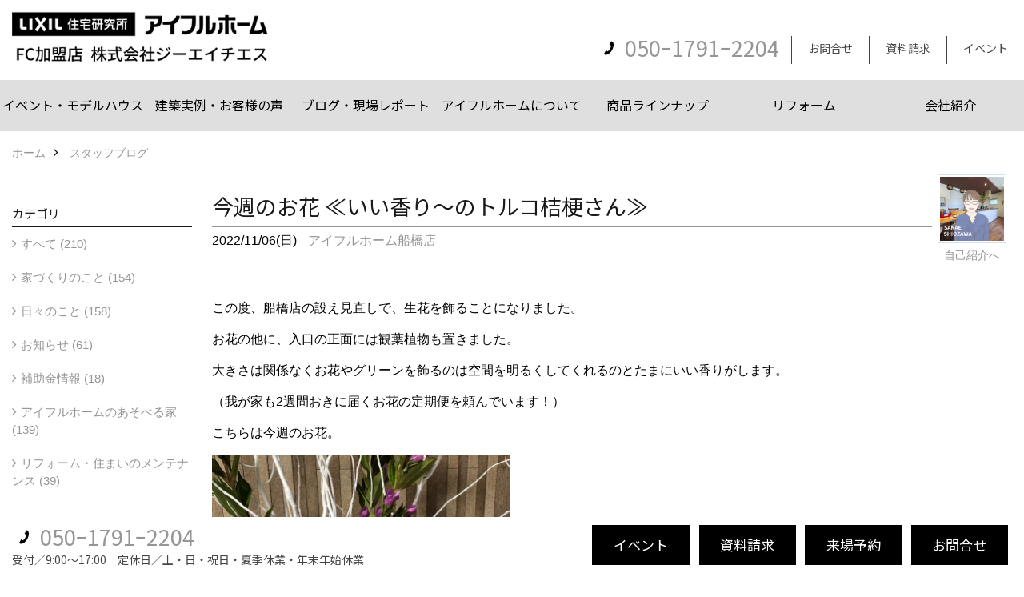

--- FILE ---
content_type: text/html; charset=UTF-8
request_url: https://www.lixil-jk-ghs.jp/co_diary/calender/20221106.html
body_size: 10385
content:
<!DOCTYPE html>
<html lang="ja">
<head prefix="og: http://ogp.me/ns# fb: http://ogp.me/ns/fb# article: http://ogp.me/ns/article#">
<meta http-equiv="Content-Type" content="text/html; charset=utf-8">
<base href="https://www.lixil-jk-ghs.jp/">
<title>スタッフブログ 株式会社ジーエイチエス（GHS）公式HP 新築からリフォームまで ジーエイチエス（GHS）公式HP｜埼玉・千葉</title>

<meta name="viewport" content="width=device-width,initial-scale=1">
<meta http-equiv="X-UA-Compatible" content="IE=edge">
<meta http-equiv="Expires" content="14400">
<meta name="format-detection" content="telephone=no">
<meta name="keywords" content="新築,リフォーム,注文住宅,自由設計,LIXIL,リクシル,アイフルホーム,高気密,高断熱,耐震等級3,制震住宅,ZEH住宅,HEAT20G3,HEAT20G2,地震に強い家,勾配天井,太陽光,西海岸,子育て世代,家事動線,光熱費が安い家,ペットと暮らす家,デザイナーズ住宅,埼玉,千葉,新築,リフォーム,注文住宅,自由設計,LIXIL,リクシル,アイフルホーム,高気密,高断熱,耐震等級3,制震住宅">
<meta name="description" content="スタッフブログ 創業39年、お引渡し棟数1,600棟超の実績。フランチャイズシステムのメリットを最大限生かし、大手ハウスメーカーのメリットである技術開発力や、替えがきかない構造や保証の部分まで、お客様の家づくりを総合的にバックアップします。アイフルホームフランチャイズシステムの直営店ですので、フランチャイズ退会の心配もございません。家づくりからリフォームまでお気軽にご相談ください。">


<meta name="SKYPE_TOOLBAR" content="SKYPE_TOOLBAR_PARSER_COMPATIBLE">
<meta name="apple-mobile-web-app-title" content="株式会社ジーエイチエス">
<meta property="og:type" content="article" />
<meta property="og:url" content="https://www.lixil-jk-ghs.jp/co_diary/calender/20221106.html" />
<meta property="og:title" content="スタッフブログ 株式会社ジーエイチエス（GHS）公式HP 新築からリフォームまで ジーエイチエス（GHS）公式HP｜埼玉・千葉" />
<meta property="og:description" content="スタッフブログ 創業39年、お引渡し棟数1,600棟超の実績。フランチャイズシステムのメリットを最大限生かし、大手ハウスメーカーのメリットである技術開発力や、替えがきかない構造や保証の部分まで、お客様の家づくりを総合的にバックアップします。アイフルホームフランチャイズシステムの直営店ですので、フランチャイズ退会の心配もございません。家づくりからリフォームまでお気軽にご相談ください。" />
<meta property="og:image" content="https://www.lixil-jk-ghs.jp/assets/img/amp-default.png" />
<meta property="og:site_name" content="新築からリフォームまで ジーエイチエス（GHS）公式HP｜埼玉・千葉" />
<meta property="og:locale" content="ja_JP" />
<meta name="twitter:card" content="summary" />
<meta name="p:domain_verify" content="e4c2a08b19a35d4ef93384902de9d864"/>

<meta name="robots" content="noindex,nofollow">


<style>
.wf1{ font-family:'Noto Sans JP', sans-serif; }
.wf2{ font-family:'Noto Serif JP', serif; }
.wf3{ font-family:'YuGothic','Yu Gothic',sans-serif; }
.wf4{ font-family:'YuMincho','Yu Mincho',serif; }
.wf5{ font-family:'Zen Kurenaido', sans-serif; }


</style>

<link rel="stylesheet" href="assets/css/base.css?v=20260119">
<link rel="stylesheet" href="assets/templates/css/site_design.css">

<link rel="stylesheet" href="assets/css/as_co.css?20260119">

<link rel="icon" href="https://www.lixil-jk-ghs.jp/favicon.ico">
<link rel="apple-touch-icon" href="https://www.lixil-jk-ghs.jp/assets/img/apple-touch-icon.png">

<link href="//maxcdn.bootstrapcdn.com/font-awesome/4.7.0/css/font-awesome.min.css" rel="subresource">
<link rel="preconnect" href="https://fonts.googleapis.com">
<link rel="preconnect" href="https://fonts.gstatic.com" crossorigin>
<link href="https://fonts.googleapis.com/css2?family=Noto+Sans+JP&family=Noto+Serif+JP&family=Zen+Kurenaido&display=swap" rel="stylesheet">

<script>
document.addEventListener('DOMContentLoaded', function(){
const imagesDom = document.querySelectorAll('.rte_area img, .lazy img');
[].forEach.call(imagesDom, function(dom){
  dom.dataset.layzr = dom.src;
  dom.src = 'assets/img/blank.gif';
 });
});
</script>

<script src="assets/js/jquery-2.2.4.min.js"></script>
<script src="https://ajax.googleapis.com/ajax/libs/jqueryui/1.13.2/jquery-ui.min.js"></script>



<script>(function(w,d,s,l,i){w[l]=w[l]||[];w[l].push({'gtm.start':
new Date().getTime(),event:'gtm.js'});var f=d.getElementsByTagName(s)[0],
j=d.createElement(s),dl=l!='dataLayer'?'&l='+l:'';j.async=true;j.src=
'https://www.googletagmanager.com/gtm.js?id='+i+dl;f.parentNode.insertBefore(j,f);
})(window,document,'script','dataLayer','GTM-PJ529GD');</script>

</head>

<body id="page57" class="normal">

<noscript><iframe src="https://www.googletagmanager.com/ns.html?id=GTM-PJ529GD"
height="0" width="0" style="display:none;visibility:hidden"></iframe></noscript>

<a id="top" name="top"></a>
<header>
<section id="header" class="clearfix">

<a href="https://www.lixil-jk-ghs.jp/" id="logo"><img src="./assets/article_image_save/sZN20230328114934.png" alt="株式会社ジーエイチエス" width="400" height="100"></a>
<div id="headBtns" class="clearfix">
<div class="telInfo">
<div class="telicon"><?xml version="1.0" encoding="utf-8"?>
<!-- Generator: Adobe Illustrator 16.0.0, SVG Export Plug-In . SVG Version: 6.00 Build 0)  -->
<!DOCTYPE svg PUBLIC "-//W3C//DTD SVG 1.1//EN" "http://www.w3.org/Graphics/SVG/1.1/DTD/svg11.dtd">
<svg version="1.1" xmlns="http://www.w3.org/2000/svg" xmlns:xlink="http://www.w3.org/1999/xlink" x="0px" y="0px" width="30px" height="30px" viewBox="2.5 18.5 30 30" enable-background="new 2.5 18.5 30 30" xml:space="preserve">
<path d="M18.918,34.674c-0.809,1.379-1.676,2.342-2.609,2.95c-0.875,0.534,0,0-1.572-0.935c-0.246-0.15-0.707-0.354-0.854-0.107l-2.305,3.928c-0.19,0.32-0.022,0.615,0.522,0.963c2.592,1.635,6.643-0.646,9.324-5.213c2.684-4.57,2.783-9.349,0.189-10.988c-0.547-0.347-0.881-0.36-1.066-0.043l-2.305,3.93c-0.146,0.242,0.24,0.578,0.48,0.738c1.524,1.021,1.58-0.037,1.524,1.021C20.156,32.057,19.727,33.296,18.918,34.674z"/>
</svg>
</div>
<span class="tlb bc2 wf1">050ｰ1791ｰ2204</span>
</div>
<ul class="flx">
<li class="btn01"><a class="wf1 bc2" href="toiawase/index.html" id="header_menu01" target="_blank">お問合せ</a></li>
<li class="btn02"><a class="wf1 bc2" href="siryo/select.html" id="header_menu02" target="_blank">資料請求</a></li>
<li class="btn03"><a class="wf1 bc2" href="co_event.html" id="header_menu03">イベント</a></li>

</ul>
</div>
<div class="spbtn"><div class="menu-button"><span class="tbn lbg"></span><span class="mbn lbg"></span><span class="bbn lbg"></span></div></div>
</section>
<nav id="navi" class="bg5 wf1">
<ul data-breakpoint="1000" class="navi_p bg3">
<li class="sp csb"><a class="nbc wbg solid bda bl" href="toiawase/index.html" id="menu01" target="_blank">お問合せ</a></li>
<li class="sp csb"><a class="nbc wbg solid bda bl" href="siryo/select.html" id="menu02" target="_blank">資料請求</a></li>
<li class="sp csb"><a class="nbc wbg solid bda bl" href="co_event.html" id="menu03">イベント</a></li>

<li class="sp"><div class="snsBox">
<a href="https://www.youtube.com/channel/UCUx1fcwOhC-DVZEYdql_7tQ" target="_blank"><img src="./assets/article_image_save/xQT20190823085046r.png" alt="YouTube" width="30" height="30"></a><a href="https://www.instagram.com/eyefulhome_ghs/" target="_blank"><img src="./assets/article_image_save/xlu20190823084950r.png" alt="Instagram" width="30" height="30"></a><a href="https://lin.ee/wYVUL0C"><img src="./assets/article_image_save/Vdu20190823085038r.png" alt="LINE" width="30" height="30"></a><a href="https://www.pinterest.jp/eyefulhomeGHS/" target="_blank"><img src="./assets/article_image_save/Ign20190823085016r.png" alt="Pinterest" width="30" height="30"></a><a href="https://www.facebook.com/eyefulhome.funabashi/" target="_blank"><img src="./assets/article_image_save/Xam20190823085006r.png" alt="facebook" width="30" height="30"></a></div>
</li>
<li id="gn1"><a class="nbc" id="menuイベント・モデルハウス" href="co_event.html">イベント・モデルハウス</a><ul class="solid bda lbl wbg"><li class="bl"><a class="bc2 bg2" id="menuイベント" href="co_event.html">イベント</a></li><li class="bl"><a class="bc2 bg2" id="menuモデルハウス見学" href="co_navi/49f25fcca7d03ef460cbf19e6b0fd097-294.html">モデルハウス見学</a></li><li class="bl"><span class="touch-button sbg wbc">閉じる</span></li></ul></li><li id="gn2"><a class="nbc" id="menu建築実例・お客様の声" href="co_photo.html">建築実例・お客様の声</a><ul class="solid bda lbl wbg"><li class="bl"><a class="bc2 bg2" id="menu建築実例" href="co_photo.html">建築実例</a></li><li class="bl"><a class="bc2 bg2" id="menuお客様の声" href="https://www.lixil-jk-ghs.jp/co_visit.html" target="_blank">お客様の声</a></li><li class="bl"><span class="touch-button sbg wbc">閉じる</span></li></ul></li><li id="gn3"><a class="nbc" id="menuブログ・現場レポート" href="https://www.lixil-jk-ghs.jp/co_diary.html" target="_blank">ブログ・現場レポート</a><ul class="solid bda lbl wbg"><li class="bl"><a class="bc2 bg2" id="menuブログ" href="https://www.lixil-jk-ghs.jp/co_diary.html" target="_blank">ブログ</a></li><li class="bl"><a class="bc2 bg2" id="menu現場レポート" href="https://www.lixil-jk-ghs.jp/co_seko_voice.html" target="_blank">現場レポート</a></li><li class="bl"><span class="touch-button sbg wbc">閉じる</span></li></ul></li><li id="gn4"><a class="nbc" id="menuアイフルホームについて" href="co_navi/7b97cd05280d2fa5c08398fd5f7fd2fe-271.html">アイフルホームについて</a></li><li id="gn5"><a class="nbc" id="menu商品ラインナップ" href="co_navi/e3c0f740d03d82261dcfbdc3d3e05783-340.html">商品ラインナップ</a></li><li id="gn6"><a class="nbc" id="menuリフォーム" href="co_navi/519cc145a35f6fca618bfb51964d1986-343.html">リフォーム</a><ul class="solid bda lbl wbg"><li class="bl"><a class="bc2 bg2" id="menuまるごと断熱リフォーム" href="co_navi/519cc145a35f6fca618bfb51964d1986-343.html">まるごと断熱リフォーム</a></li><li class="bl"><a class="bc2 bg2" id="menuイベント情報" href="co_event/c/51/157/">イベント情報</a></li><li class="bl"><a class="bc2 bg2" id="menu施工事例" href="co_navi/f346a0d4c742df43a9af8b242c9f452b-142.html">施工事例</a></li><li class="bl"><span class="touch-button sbg wbc">閉じる</span></li></ul></li><li id="gn7"><a class="nbc" id="menu会社紹介" href="co_navi/0c59f1ec251166c4ebf2247b556f2723-328.html">会社紹介</a><ul class="solid bda lbl wbg"><li class="bl"><a class="bc2 bg2" id="menu会社概要" href="co_navi/0c59f1ec251166c4ebf2247b556f2723-328.html">会社概要</a></li><li class="bl"><a class="bc2 bg2" id="menuスタッフ紹介" href="co_staff.html">スタッフ紹介</a></li><li class="bl"><a class="bc2 bg2" id="menu個人情報保護方針" href="co_navi/3bc3153d4a0e9f5b0fb5c2b26b4f2740-330.html">個人情報保護方針</a></li><li class="bl"><span class="touch-button sbg wbc">閉じる</span></li></ul></li>

<li class="sp"><a class="nbc wbg" href="sitemap.html" id="menu_sitemap">サイトマップ</a></li>
<li class="sp"><div class="menu-button sbg wbc">メニューを閉じる</div></li>
</ul>
</nav>
</header>
<main id="wrapper">
<article>

<section id="contents" class="clf">


<div id="breadCrumbs" class="clearfix">
<ul itemscope itemtype="http://schema.org/BreadcrumbList">
<li itemprop="itemListElement" itemscope itemtype="http://schema.org/ListItem"><a href="https://www.lixil-jk-ghs.jp/" itemprop="item"><span itemprop="name">ホーム</span></a><meta itemprop="position" content="1" /></li>
<li itemprop="itemListElement" itemscope itemtype="http://schema.org/ListItem"><a href="https://www.lixil-jk-ghs.jp/co_diary.html" itemprop="item"><span itemprop="name">スタッフブログ</span></a><meta itemprop="position" content="2" /></li>
</ul>
</div>


<div id="mainCont">

<div class="articlePager sp">
<ul>
<li class="prev"><a href="co_diary/78322152b46fe6062f49d1fbc4df12a7-d202211.html">前の記事</a></li>
<li class="list"><a href="co_diary">一覧</a></li>
<li class="next"><a href="co_diary/ea9488d2dd3e5f5536d090473e50b091-d202211.html">次の記事</a></li>
</ul>
</div>


<div id="articleTitle" class="diary">
<a class="thumb" href="https://www.lixil-jk-ghs.jp/co_staff/c/163/205/"><img src="./assets/article_image_save/vLq20230709111127a.png" width="80" height="80" alt="船橋店 営業部 アシスタント 塩沢">
<span>自己紹介へ</span>
</a>
<h1 class="wf1 tbc bdb solid lbl">今週のお花 ≪いい香り～のトルコ桔梗さん≫</h1>
<div class="info">
<span>2022/11/06(日)</span>
<a href="co_diary/c/279/307/">アイフルホーム船橋店</a></div>
</div>


<div class="rte_area">
<p>この度、船橋店の設え見直しで、生花を飾ることになりました。</p>
<p>お花の他に、入口の正面には観葉植物も置きました。</p>
<p>大きさは関係なくお花やグリーンを飾るのは空間を明るくしてくれるのとたまにいい香りがします。</p>
<p>（我が家も2週間おきに届くお花の定期便を頼んでいます！）</p>
<p>こちらは今週のお花。</p>
<p><img src="assets/images/06event/%E8%88%B9%E6%A9%8B%E5%BA%97/IMG_3252.JPG" alt="" width="373" height="373" /></p>
<p>週替わりで違うお花に変わるのでモデルハウスを見学の際は</p>
<p>事務所の玄関にある素敵なお花をご鑑賞ください。</p>
<p>&nbsp;</p>
<table class="column col2" border="0" width="100%" cellspacing="0" cellpadding="0">
<tbody>
<tr>
<td><a href="co_photo.html"><img src="assets/images/08topics/%E3%83%9A%E3%83%BC%E3%82%B8%E4%B8%8B%E9%83%A8%E3%83%86%E3%83%B3%E3%83%97%E3%83%AC/%E5%BB%BA%E7%AF%89%E4%BA%8B%E4%BE%8B.png" alt="" width="600" height="400"></a></td>
<td><a href="co_event.html"><img style="float: right;" src="assets/images/08topics/%E3%83%9A%E3%83%BC%E3%82%B8%E4%B8%8B%E9%83%A8%E3%83%86%E3%83%B3%E3%83%97%E3%83%AC/%E3%82%A4%E3%83%99%E3%83%B3%E3%83%88.png" alt="" width="600" height="400"></a></td>
</tr>
</tbody>
</table>
<p>&nbsp;</p>
</div>

<nav class="sns">
<ul>
<li class="facebook"><a href="https://www.facebook.com/share.php?u=https://www.lixil-jk-ghs.jp/co_diary/calender/20221106.html" onclick="window.open(this.href,'facebookwindow','width=550,height=450,personalbar=0,toolbar=0,scrollbars=1,resizable=1');return false;"><img src="assets/img/share/icon_fb.png" alt="Facebook - いいね" /></a></li>
<li class="twitter"><a href="https://twitter.com/share?text=&url=https://www.lixil-jk-ghs.jp/co_diary/calender/20221106.html" onClick="window.open(encodeURI(decodeURI(this.href)), 'tweetwindow', 'width=650, height=470, personalbar=0, toolbar=0, scrollbars=1, sizable=1'); return false;" rel="nofollow"><img src="assets/img/share/icon_tw.png" alt="Twitter - ツイート"></a></li>
<li class="line"><a href="https://line.me/R/msg/text/?株式会社ジーエイチエス  https://www.lixil-jk-ghs.jp/co_diary/calender/20221106.html"><img src="assets/img/share/icon_ln.png" alt="LINEで送る" /></a></li>
<li class="hatena"><a href="https://b.hatena.ne.jp/entry/https://www.lixil-jk-ghs.jp/co_diary/calender/20221106.html" class="hatena-bookmark-button" data-hatena-bookmark-title="株式会社ジーエイチエス " data-hatena-bookmark-layout="simple" data-hatena-bookmark-lang="ja" title="このエントリーをはてなブックマークに追加"><img src="assets/img/share/icon_hb.png" alt="この記事をはてなブックマークに追加" style="border: none;" /></a></li>
</ul>
</nav><div class="articlePager">
<ul>
<li class="prev"><a href="co_diary/78322152b46fe6062f49d1fbc4df12a7-d202211.html">前の記事</a></li>
<li class="list"><a href="co_diary">一覧</a></li>
<li class="next"><a href="co_diary/ea9488d2dd3e5f5536d090473e50b091-d202211.html">次の記事</a></li>
</ul>
</div>


<aside id="article_list" class="bg4">
<h2 class="wf1 tbc">記事一覧｜2022年11月</h2>
<ul>
<li class="wbg"><a href="co_diary/3cc223189e985b184d4e441f2f51191f-d202211.html"><span class="date bc2">22/11/29</span><span class="pt">またホームページの写真とかけ離れそうです</span></a></li>
<li class="wbg"><a href="co_diary/0e5051c7959d4ba71838551651dab45a-d202211.html"><span class="date bc2">22/11/29</span><span class="pt">冬の楽しみはこれ！あんこたっぷりな冬季限定のおススメ甘未＾＾</span></a></li>
<li class="wbg"><a href="co_diary/598077e60640fd012410861cccb5e5ff-d202211.html"><span class="date bc2">22/11/28</span><span class="pt">開口部リフォーム補助金</span></a></li>
<li class="wbg"><a href="co_diary/235b46150e43c7b7276bf52752ce291d-d202211.html"><span class="date bc2">22/11/21</span><span class="pt">地元北海道での結婚式</span></a></li>
<li class="wbg"><a href="co_diary/25497bce64064d1ea692dbe24bf8c703-d202211.html"><span class="date bc2">22/11/19</span><span class="pt">スペシャリティコーヒー</span></a></li>
<li class="wbg"><a href="co_diary/951cc91bd2b2d4a25c57d511e998e8f0-d202211.html"><span class="date bc2">22/11/18</span><span class="pt">紅葉の秋</span></a></li>
<li class="wbg"><a href="co_diary/e6860d93b5e01156d0b88b03e373869e-d202211.html"><span class="date bc2">22/11/17</span><span class="pt">壁紙について</span></a></li>
<li class="wbg"><a href="co_diary/08d8cbacbc983c26849b5ae7b0148a46-d202211.html"><span class="date bc2">22/11/15</span><span class="pt">間仕切りリフォーム ♪ 子供部屋の間仕切り工事は最短2日で仕上がります </span></a></li>
<li class="wbg"><a href="co_diary/78322152b46fe6062f49d1fbc4df12a7-d202211.html"><span class="date bc2">22/11/14</span><span class="pt">実りの秋～新米の美味しい季節です～</span></a></li>
<li class="wbg"><a href="co_diary/8d57819e9c0cb2ccc6dad202399b4a9c-d202211.html"><span class="date bc2">22/11/06</span><span class="pt">今週のお花 ≪いい香り～のトルコ桔梗さん≫</span></a></li>
</ul>
</aside>

<form name="pager_form" method="GET" action=""><input type="hidden" name="current" value="1"/></form>
<div class="pager">
<p class="currentPage tac bc2">1ページ&nbsp;（全2ページ中）</p>
<ul>
<li class="first"><a ></a></li>
<li class="prev"><a ></a></li>
<li class="page"><a class="current wbc bg">1</a></li>
<li class="page"><a href="javascript:fnPagerMove('2')">2</a></li>
<li class="next"><a href="javascript:fnPagerMove('2');"></a></li>
<li class="last"><a href="javascript:fnPagerMove('2')"></a></li>
</ul>
</div>


</div>


<aside id="side_menu_diary">

<div id="dCatList">
<h2 class="wf1 tbc bdb solid bbl">カテゴリ</h2>
<ul class="cate_sub">
<li><a href="co_diary/c/54/376/">すべて (210)</a></li><li><a href="co_diary/c/54/55/">家づくりのこと (154)</a></li><li><a href="co_diary/c/54/56/">日々のこと (158)</a></li><li><a href="co_diary/c/54/277/">お知らせ (61)</a></li><li><a href="co_diary/c/54/346/">補助金情報 (18)</a></li><li><a href="co_diary/c/54/363/">アイフルホームのあそべる家 (139)</a></li><li><a href="co_diary/c/54/377/">リフォーム・住まいのメンテナンス (39)</a></li></ul>
<h2 class="wf1 tbc bdb solid bbl">アイフルホーム越谷ﾚｲｸﾀｳﾝ店</h2>
<ul class="cate_sub">
<li><a href="co_diary/c/278/306/">アイフルホーム越谷ﾚｲｸﾀｳﾝ店 (106)</a></li></ul>
<h2 class="wf1 tbc bdb solid bbl">アイフルホーム船橋店</h2>
<ul class="cate_sub">
<li><a href="co_diary/c/279/307/">アイフルホーム船橋店 (141)</a></li></ul>
<h2 class="wf1 tbc bdb solid bbl">設計工事管理センター</h2>
<ul class="cate_sub">
<li><a href="co_diary/c/309/310/">設計工事管理センター (85)</a></li></ul>
</div>


<div id="calendar" class="bg2">
<h2 class="wf1 bc2 tac bdb solid bbl">2022年11月</h2>
<table class="bc2">
<thead><tr><th>日</th><th>月</th><th>火</th><th>水</th><th>木</th><th>金</th><th>土</th></tr></thead>
<tbody>
<tr>
<td>&nbsp;</td>
<td>&nbsp;</td>
<td>1</td>
<td>2</td>
<td>3</td>
<td>4</td>
<td><a href="co_diary/calender/20221105.html">5</a></td>
</tr>
<tr>
<td><a href="co_diary/calender/20221106.html">6</a></td>
<td>7</td>
<td>8</td>
<td>9</td>
<td>10</td>
<td>11</td>
<td>12</td>
</tr>
<tr>
<td>13</td>
<td><a href="co_diary/calender/20221114.html">14</a></td>
<td><a href="co_diary/calender/20221115.html">15</a></td>
<td>16</td>
<td><a href="co_diary/calender/20221117.html">17</a></td>
<td><a href="co_diary/calender/20221118.html">18</a></td>
<td><a href="co_diary/calender/20221119.html">19</a></td>
</tr>
<tr>
<td>20</td>
<td><a href="co_diary/calender/20221121.html">21</a></td>
<td>22</td>
<td>23</td>
<td>24</td>
<td>25</td>
<td>26</td>
</tr>
<tr>
<td>27</td>
<td><a href="co_diary/calender/20221128.html">28</a></td>
<td><a href="co_diary/calender/20221129.html">29</a></td>
<td>30</td>
<td>&nbsp;</td>
<td>&nbsp;</td>
<td>&nbsp;</td>
</tr>
</tbody>
</table>
<div class="clearfix np bdt solid bbl"><a class="prev" href="co_diary/calender/202210.html">前月</a><a class="next" href="co_diary/calender/202212.html">翌月</a></div>
</div>



<div id="archiveBox">
<h2 class="wf1 tbc bdb solid bbl">アーカイブ</h2>
<form name="archive" method="POST" action="">
<select name="number" id="number_select" onchange="document.location=form.number.options[form.number.selectedIndex].value;">
<option selected="selected">月別で見る</option>
<option value="co_diary/calender/202601.html"><a href="co_diary/calender/202601.html">2026年01月(9 件)</a></option>
<option value="co_diary/calender/202512.html"><a href="co_diary/calender/202512.html">2025年12月(24 件)</a></option>
<option value="co_diary/calender/202511.html"><a href="co_diary/calender/202511.html">2025年11月(27 件)</a></option>
<option value="co_diary/calender/202510.html"><a href="co_diary/calender/202510.html">2025年10月(32 件)</a></option>
<option value="co_diary/calender/202509.html"><a href="co_diary/calender/202509.html">2025年09月(24 件)</a></option>
<option value="co_diary/calender/202508.html"><a href="co_diary/calender/202508.html">2025年08月(23 件)</a></option>
<option value="co_diary/calender/202507.html"><a href="co_diary/calender/202507.html">2025年07月(25 件)</a></option>
<option value="co_diary/calender/202506.html"><a href="co_diary/calender/202506.html">2025年06月(29 件)</a></option>
<option value="co_diary/calender/202505.html"><a href="co_diary/calender/202505.html">2025年05月(29 件)</a></option>
<option value="co_diary/calender/202504.html"><a href="co_diary/calender/202504.html">2025年04月(13 件)</a></option>
<option value="co_diary/calender/202503.html"><a href="co_diary/calender/202503.html">2025年03月(9 件)</a></option>
<option value="co_diary/calender/202502.html"><a href="co_diary/calender/202502.html">2025年02月(7 件)</a></option>
<option value="co_diary/calender/202501.html"><a href="co_diary/calender/202501.html">2025年01月(11 件)</a></option>
<option value="co_diary/calender/202412.html"><a href="co_diary/calender/202412.html">2024年12月(8 件)</a></option>
<option value="co_diary/calender/202411.html"><a href="co_diary/calender/202411.html">2024年11月(8 件)</a></option>
<option value="co_diary/calender/202410.html"><a href="co_diary/calender/202410.html">2024年10月(8 件)</a></option>
<option value="co_diary/calender/202409.html"><a href="co_diary/calender/202409.html">2024年09月(11 件)</a></option>
<option value="co_diary/calender/202408.html"><a href="co_diary/calender/202408.html">2024年08月(6 件)</a></option>
<option value="co_diary/calender/202407.html"><a href="co_diary/calender/202407.html">2024年07月(10 件)</a></option>
<option value="co_diary/calender/202406.html"><a href="co_diary/calender/202406.html">2024年06月(10 件)</a></option>
<option value="co_diary/calender/202405.html"><a href="co_diary/calender/202405.html">2024年05月(11 件)</a></option>
<option value="co_diary/calender/202404.html"><a href="co_diary/calender/202404.html">2024年04月(12 件)</a></option>
<option value="co_diary/calender/202403.html"><a href="co_diary/calender/202403.html">2024年03月(10 件)</a></option>
<option value="co_diary/calender/202402.html"><a href="co_diary/calender/202402.html">2024年02月(4 件)</a></option>
<option value="co_diary/calender/202401.html"><a href="co_diary/calender/202401.html">2024年01月(6 件)</a></option>
<option value="co_diary/calender/202312.html"><a href="co_diary/calender/202312.html">2023年12月(8 件)</a></option>
<option value="co_diary/calender/202311.html"><a href="co_diary/calender/202311.html">2023年11月(10 件)</a></option>
<option value="co_diary/calender/202310.html"><a href="co_diary/calender/202310.html">2023年10月(8 件)</a></option>
<option value="co_diary/calender/202309.html"><a href="co_diary/calender/202309.html">2023年09月(11 件)</a></option>
<option value="co_diary/calender/202308.html"><a href="co_diary/calender/202308.html">2023年08月(10 件)</a></option>
<option value="co_diary/calender/202307.html"><a href="co_diary/calender/202307.html">2023年07月(9 件)</a></option>
<option value="co_diary/calender/202306.html"><a href="co_diary/calender/202306.html">2023年06月(11 件)</a></option>
<option value="co_diary/calender/202305.html"><a href="co_diary/calender/202305.html">2023年05月(13 件)</a></option>
<option value="co_diary/calender/202304.html"><a href="co_diary/calender/202304.html">2023年04月(7 件)</a></option>
<option value="co_diary/calender/202303.html"><a href="co_diary/calender/202303.html">2023年03月(6 件)</a></option>
<option value="co_diary/calender/202302.html"><a href="co_diary/calender/202302.html">2023年02月(9 件)</a></option>
<option value="co_diary/calender/202301.html"><a href="co_diary/calender/202301.html">2023年01月(9 件)</a></option>
<option value="co_diary/calender/202212.html"><a href="co_diary/calender/202212.html">2022年12月(8 件)</a></option>
<option value="co_diary/calender/202211.html"><a href="co_diary/calender/202211.html">2022年11月(11 件)</a></option>
<option value="co_diary/calender/202210.html"><a href="co_diary/calender/202210.html">2022年10月(11 件)</a></option>
<option value="co_diary/calender/202209.html"><a href="co_diary/calender/202209.html">2022年09月(9 件)</a></option>
<option value="co_diary/calender/202208.html"><a href="co_diary/calender/202208.html">2022年08月(8 件)</a></option>
<option value="co_diary/calender/202207.html"><a href="co_diary/calender/202207.html">2022年07月(14 件)</a></option>
<option value="co_diary/calender/202206.html"><a href="co_diary/calender/202206.html">2022年06月(12 件)</a></option>
<option value="co_diary/calender/202205.html"><a href="co_diary/calender/202205.html">2022年05月(13 件)</a></option>
<option value="co_diary/calender/202204.html"><a href="co_diary/calender/202204.html">2022年04月(5 件)</a></option>
<option value="co_diary/calender/202203.html"><a href="co_diary/calender/202203.html">2022年03月(1 件)</a></option>
<option value="co_diary/calender/202201.html"><a href="co_diary/calender/202201.html">2022年01月(1 件)</a></option>
<option value="co_diary/calender/202112.html"><a href="co_diary/calender/202112.html">2021年12月(1 件)</a></option>
<option value="co_diary/calender/202108.html"><a href="co_diary/calender/202108.html">2021年08月(1 件)</a></option>
</select>
</form>
</div>



<div id="spCat">
<form>
<select name="category" onchange="document.location=form.category.options[form.category.selectedIndex].value;">
<option selected="selected">カテゴリ</option>
<option value="co_diary/c/54/376/">すべて(210)<option value="co_diary/c/54/55/">家づくりのこと(154)<option value="co_diary/c/54/56/">日々のこと(158)<option value="co_diary/c/54/277/">お知らせ(61)<option value="co_diary/c/54/346/">補助金情報(18)<option value="co_diary/c/54/363/">アイフルホームのあそべる家(139)<option value="co_diary/c/54/377/">リフォーム・住まいのメンテナンス(39)</select>
</form>
<form>
<select name="category" onchange="document.location=form.category.options[form.category.selectedIndex].value;">
<option selected="selected">アイフルホーム越谷ﾚｲｸﾀｳﾝ店</option>
<option value="co_diary/c/278/306/">アイフルホーム越谷ﾚｲｸﾀｳﾝ店(106)</select>
</form>
<form>
<select name="category" onchange="document.location=form.category.options[form.category.selectedIndex].value;">
<option selected="selected">アイフルホーム船橋店</option>
<option value="co_diary/c/279/307/">アイフルホーム船橋店(141)</select>
</form>
<form>
<select name="category" onchange="document.location=form.category.options[form.category.selectedIndex].value;">
<option selected="selected">設計工事管理センター</option>
<option value="co_diary/c/309/310/">設計工事管理センター(85)</select>
</form>
</div>
</aside>

</section>
</article>
</main>
<footer class="wbg">
<section id="footerMenu" class="flx wrap">
<div class="fmenu">
<h5 class="wf1"><label for="menu1" class="pt">イベント・モデルハウス</label></h5>
<input type="checkbox" id="menu1" class="accordion" />
<ul id="links1">
<li><a href="co_event.html" class="pt">イベント</a></li><li><a href="co_navi/49f25fcca7d03ef460cbf19e6b0fd097-294.html" class="pt">モデルハウス見学</a></li></ul>
</div>
<div class="fmenu">
<h5 class="wf1"><label for="menu2" class="pt">建築実例・お客様の声</label></h5>
<input type="checkbox" id="menu2" class="accordion" />
<ul id="links2">
<li><a href="co_photo.html" class="pt">建築実例</a></li><li><a href="https://www.lixil-jk-ghs.jp/co_visit.html" target="_blank" class="pt">お客様の声</a></li></ul>
</div>
<div class="fmenu">
<h5 class="wf1"><label for="menu3" class="pt">ブログ・現場レポート</label></h5>
<input type="checkbox" id="menu3" class="accordion" />
<ul id="links3">
<li><a href="https://www.lixil-jk-ghs.jp/co_diary.html" target="_blank" class="pt">ブログ</a></li><li><a href="https://www.lixil-jk-ghs.jp/co_seko_voice.html" target="_blank" class="pt">現場レポート</a></li></ul>
</div>
<div class="fmenu">
<h5 class="wf1"><label for="menu4" class="pt">アイフルホームについて</label></h5>
<input type="checkbox" id="menu4" class="accordion" />
<ul id="links4">
<li><a href="co_navi/7b97cd05280d2fa5c08398fd5f7fd2fe-271.html" class="pt">アイフルホームについて (5)</a></li></ul>
</div>
<div class="fmenu">
<h5 class="wf1"><label for="menu5" class="pt">商品ラインナップ</label></h5>
<input type="checkbox" id="menu5" class="accordion" />
<ul id="links5">
<li><a href="co_navi/e3c0f740d03d82261dcfbdc3d3e05783-340.html" class="pt">商品ラインナップ</a></li></ul>
</div>
<div class="fmenu">
<h5 class="wf1"><label for="menu6" class="pt">リフォーム</label></h5>
<input type="checkbox" id="menu6" class="accordion" />
<ul id="links6">
<li><a href="co_navi/519cc145a35f6fca618bfb51964d1986-343.html" class="pt">まるごと断熱リフォーム</a></li><li><a href="co_event/c/51/157/" class="pt">イベント情報</a></li><li><a href="co_navi/f346a0d4c742df43a9af8b242c9f452b-142.html" class="pt">施工事例</a></li></ul>
</div>
<div class="fmenu">
<h5 class="wf1"><label for="menu7" class="pt">会社紹介</label></h5>
<input type="checkbox" id="menu7" class="accordion" />
<ul id="links7">
<li><a href="co_navi/0c59f1ec251166c4ebf2247b556f2723-328.html" class="pt">会社概要</a></li><li><a href="co_staff.html" class="pt">スタッフ紹介</a></li><li><a href="co_navi/3bc3153d4a0e9f5b0fb5c2b26b4f2740-330.html" class="pt">個人情報保護方針</a></li></ul>
</div>

</section>

<section id="companyInfo" class="inner">
<aside class="snsBox">
<ul class="flx">
<li><a href="https://www.youtube.com/channel/UCUx1fcwOhC-DVZEYdql_7tQ" target="_blank"><img src="./assets/article_image_save/xQT20190823085046r.png" alt="YouTube" width="30" height="30"></a></li><li><a href="https://www.instagram.com/eyefulhome_ghs/" target="_blank"><img src="./assets/article_image_save/xlu20190823084950r.png" alt="Instagram" width="30" height="30"></a></li><li><a href="https://lin.ee/wYVUL0C"><img src="./assets/article_image_save/Vdu20190823085038r.png" alt="LINE" width="30" height="30"></a></li><li><a href="https://www.pinterest.jp/eyefulhomeGHS/" target="_blank"><img src="./assets/article_image_save/Ign20190823085016r.png" alt="Pinterest" width="30" height="30"></a></li><li><a href="https://www.facebook.com/eyefulhome.funabashi/" target="_blank"><img src="./assets/article_image_save/Xam20190823085006r.png" alt="facebook" width="30" height="30"></a></li></ul>
</aside>


<p>
株式会社ジーエイチエス<br>
〒141-0033　<br class="sp">
東京都品川区西品川1-1-1 大崎ガーデンタワー　<a href="https://goo.gl/maps/nPJvZzzKXdAKnDCK8" target="_blank" class="pt">地図</a>　<br class="tb">
TEL：<a href="tel:050ｰ1791ｰ2204" id="footer_tel1">050ｰ1791ｰ2204</a>　<br class="sp">
FAX：03ｰ4363ｰ6835　<br>
＜営業時間＞9:00～17:00　<br class="sp">
＜定休日＞土・日・祝日・夏季休業・年末年始休業
</p>



<p>
アイフルホーム越谷ﾚｲｸﾀｳﾝ店<br>
〒343-0828　<br class="sp">
埼玉県越谷市レイクタウン2丁目24-6　<a href="https://goo.gl/maps/oYWkrMwVVLsKxX3v8" target="_blank" class="pt">地図</a>　<br class="tb">
TEL：<a href="tel:048-951-5763" id="footer_tel2">048-951-5763</a>　<br class="sp">
FAX：048-951-5764　<br>
＜営業時間＞10:00～18:00　<br class="sp">
＜定休日＞火曜日・水曜日
</p>



<p>
アイフルホーム船橋店<br>
〒273-0866　<br class="sp">
千葉県船橋市夏見台5-8-19　<a href="https://goo.gl/maps/EvBBDL76Vyv2tvkF6" target="_blank" class="pt">地図</a>　<br class="tb">
TEL：<a href="tel:047-429-1041" id="footer_tel3">047-429-1041</a>　<br class="sp">
FAX：047-429-1040　<br>
＜営業時間＞10:00～18:00　<br class="sp">
＜定休日＞水曜日
</p>
















<div class="otherLink"><a href="sitemap.html" id="footer_sitemap" class="arrow">サイトマップ</a></div>

</section>
<section id="copyBox" class="sbg wbc"><div class="inner">Copyright (c) 株式会社ジーエイチエス. All Rights Reserved.</div></section>
<section id="footer_link" class="wbg">
<div class="inner clf">
<div class="telInfo">
<div class="fd01">
<div class="telicon"><?xml version="1.0" encoding="utf-8"?>
<!-- Generator: Adobe Illustrator 16.0.0, SVG Export Plug-In . SVG Version: 6.00 Build 0)  -->
<!DOCTYPE svg PUBLIC "-//W3C//DTD SVG 1.1//EN" "http://www.w3.org/Graphics/SVG/1.1/DTD/svg11.dtd">
<svg version="1.1" xmlns="http://www.w3.org/2000/svg" xmlns:xlink="http://www.w3.org/1999/xlink" x="0px" y="0px" width="30px" height="30px" viewBox="2.5 18.5 30 30" enable-background="new 2.5 18.5 30 30" xml:space="preserve">
<path d="M18.918,34.674c-0.809,1.379-1.676,2.342-2.609,2.95c-0.875,0.534,0,0-1.572-0.935c-0.246-0.15-0.707-0.354-0.854-0.107l-2.305,3.928c-0.19,0.32-0.022,0.615,0.522,0.963c2.592,1.635,6.643-0.646,9.324-5.213c2.684-4.57,2.783-9.349,0.189-10.988c-0.547-0.347-0.881-0.36-1.066-0.043l-2.305,3.93c-0.146,0.242,0.24,0.578,0.48,0.738c1.524,1.021,1.58-0.037,1.524,1.021C20.156,32.057,19.727,33.296,18.918,34.674z"/>
</svg>
</div>
<span class="tlb wf1">050ｰ1791ｰ2204</span>
</div>
<div class="fd02 bc2 wf1">受付／9:00～17:00　定休日／土・日・祝日・夏季休業・年末年始休業</div>
</div>
<ul>
<li class="fe"><a class="wf1 wbc bg" href="co_event.html" id="footer_menu01">イベント</a></li>
<li class="fs"><a class="wf1 wbc bg" href="siryo/select.html" id="footer_menu02" target="_blank">資料請求</a></li>
<li class="fb"><a class="wf1 wbc bg" href="co_navi/49f25fcca7d03ef460cbf19e6b0fd097-294.html" id="footer_menu03" target="_blank">来場予約</a></li>
<li class="fc"><a class="wf1 wbc bg" href="toiawase/index.html" id="footer_menu04" target="_blank">お問合せ</a></li>
<li id="f_tel"><a class="wf1 wbc bg" href="tel:050ｰ1791ｰ2204" id="footer_tel_button">電話</a></li>
</ul>
</div>
</section>

</footer>
<div id="pageTop"><a href="#top" id="page_top"><?xml version="1.0" encoding="utf-8"?>
<!-- Generator: Adobe Illustrator 16.0.0, SVG Export Plug-In . SVG Version: 6.00 Build 0)  -->
<!DOCTYPE svg PUBLIC "-//W3C//DTD SVG 1.1//EN" "http://www.w3.org/Graphics/SVG/1.1/DTD/svg11.dtd">
<svg version="1.1" id="pagetop" xmlns="http://www.w3.org/2000/svg" xmlns:xlink="http://www.w3.org/1999/xlink" x="0px" y="0px" width="60px" height="60px" viewBox="0 0 60 60" enable-background="new 0 0 60 60" xml:space="preserve">
<circle id="bg" opacity="0.5" cx="30" cy="30" r="30"/>
<g id="arrow">
<rect x="18" y="21" fill="#FFFFFF" width="24" height="2"/>
<polyline fill="none" stroke="#FFFFFF" stroke-width="2" stroke-linecap="round" stroke-linejoin="round" stroke-miterlimit="10" points="41,38 30,27 19,38 "/>
</g>
</svg>
</a></div>

<script src="assets/js/jquery.flexnav.js"></script>
<script src="assets/js/layzr.min.js" defer></script>
<script src="assets/js/lightbox-2.6.min.js"></script>
<script src="assets/js/jquery.smoothScroll.js"></script>
<script src="assets/js/pager.js"></script>


<script async>
window.onload = function() {
var layzr = new Layzr({container: null,attr: 'data-layzr',retinaAttr: 'data-layzr-retina',bgAttr: 'data-layzr-bg',hiddenAttr: 'data-layzr-hidden',threshold: 0,callback: null});
$('link[rel="subresource"]').attr('rel', 'stylesheet');


}

$(function(){
var topBtn=$('#pageTop');
topBtn.hide();
$(window).scroll(function(){if($(this).scrollTop()> 100){topBtn.fadeIn();}else{topBtn.fadeOut();};});
topBtn.click(function(){$('body,html').animate({scrollTop: 0},1000);return false;});
var obj=$('#iframe');
obj.on('load',function(){var off=$('body').offset();$('body,html').animate({scrollTop: off.top,scrollLeft: off.left},0);});
});

$(document).ready(function($){$(".navi_p").flexNav({'animationSpeed':100});});
</script>






<div id="fb-root"></div>
<script>(function(d, s, id) {
var js, fjs = d.getElementsByTagName(s)[0];
if (d.getElementById(id)) return;
js = d.createElement(s); js.id = id;
js.src = "//connect.facebook.net/ja_JP/sdk.js#xfbml=1&version=v2.0";
fjs.parentNode.insertBefore(js, fjs);
}(document, 'script', 'facebook-jssdk'));</script>
<script>window.twttr=(function(d,s,id){var js,fjs=d.getElementsByTagName(s)[0],t=window.twttr||{};if(d.getElementById(id))return;js=d.createElement(s);js.id=id;js.src="https://platform.twitter.com/widgets.js";fjs.parentNode.insertBefore(js,fjs);t._e=[];t.ready=function(f){t._e.push(f);};return t;}(document,"script","twitter-wjs"));</script>
<script type="text/javascript" src="https://b.st-hatena.com/js/bookmark_button.js" charset="utf-8" async="async">{lang: "ja"}</script>
<script async src="//www.instagram.com/embed.js"></script>
</body>
</html>

--- FILE ---
content_type: text/css
request_url: https://www.lixil-jk-ghs.jp/assets/templates/css/site_design.css
body_size: 1233
content:
.rte_area h2{font-family:'Noto Sans JP', sans-serif;}
.rte h2{font-family:'Noto Sans JP', sans-serif;}
#tinymce h2{font-family:'Noto Sans JP', sans-serif;}
.rte_area h2{font-size:24px;}
.rte h2{font-size:24px;}
#tinymce h2{font-size:24px;}
.rte_area h2{color:#191919;}
.rte h2{color:#191919;}
#tinymce h2{color:#191919;}
.rte_area h2{padding:0px 0px 0px 0px;}
.rte h2{padding:0px 0px 0px 0px;}
#tinymce h2{padding:0px 0px 0px 0px;}
.rte_area h2{border-style:none;}
.rte h2{border-style:none;}
#tinymce h2{border-style:none;}
.rte_area h2{border-width:0px 0px 0px 0px;}
.rte h2{border-width:0px 0px 0px 0px;}
#tinymce h2{border-width:0px 0px 0px 0px;}
.rte_area h2{border-color:#000000;}
.rte h2{border-color:#000000;}
#tinymce h2{border-color:#000000;}
.rte_area h2{background-position:left top;}
.rte h2{background-position:left top;}
#tinymce h2{background-position:left top;}
.rte_area h3{font-family:'Noto Sans JP', sans-serif;}
.rte h3{font-family:'Noto Sans JP', sans-serif;}
#tinymce h3{font-family:'Noto Sans JP', sans-serif;}
.rte_area h3{font-size:21px;}
.rte h3{font-size:21px;}
#tinymce h3{font-size:21px;}
.rte_area h3{color:#191919;}
.rte h3{color:#191919;}
#tinymce h3{color:#191919;}
.rte_area h3{padding:5px 15px 5px 15px;}
.rte h3{padding:5px 15px 5px 15px;}
#tinymce h3{padding:5px 15px 5px 15px;}
.rte_area h3{border-style:none;}
.rte h3{border-style:none;}
#tinymce h3{border-style:none;}
.rte_area h3{border-width:0px 0px 0px 0px;}
.rte h3{border-width:0px 0px 0px 0px;}
#tinymce h3{border-width:0px 0px 0px 0px;}
.rte_area h3{border-color:#000000;}
.rte h3{border-color:#000000;}
#tinymce h3{border-color:#000000;}
.rte_area h3{background-color:#dfdfdf;}
.rte h3{background-color:#dfdfdf;}
#tinymce h3{background-color:#dfdfdf;}
.rte_area h3{background-position:left top;}
.rte h3{background-position:left top;}
#tinymce h3{background-position:left top;}
.rte_area h4{font-family:'Noto Sans JP', sans-serif;}
.rte h4{font-family:'Noto Sans JP', sans-serif;}
#tinymce h4{font-family:'Noto Sans JP', sans-serif;}
.rte_area h4{font-size:21px;}
.rte h4{font-size:21px;}
#tinymce h4{font-size:21px;}
.rte_area h4{color:#101010;}
.rte h4{color:#101010;}
#tinymce h4{color:#101010;}
.rte_area h4{padding:0px 0px 0px 0px;}
.rte h4{padding:0px 0px 0px 0px;}
#tinymce h4{padding:0px 0px 0px 0px;}
.rte_area h4{border-style:none;}
.rte h4{border-style:none;}
#tinymce h4{border-style:none;}
.rte_area h4{border-width:0px 0px 0px 0px;}
.rte h4{border-width:0px 0px 0px 0px;}
#tinymce h4{border-width:0px 0px 0px 0px;}
.rte_area h4{border-color:#000000;}
.rte h4{border-color:#000000;}
#tinymce h4{border-color:#000000;}
.rte_area h4{background-position:left top;}
.rte h4{background-position:left top;}
#tinymce h4{background-position:left top;}
.rte_area h5{font-family:'Noto Sans JP', sans-serif;}
.rte h5{font-family:'Noto Sans JP', sans-serif;}
#tinymce h5{font-family:'Noto Sans JP', sans-serif;}
.rte_area h5{font-size:18px;}
.rte h5{font-size:18px;}
#tinymce h5{font-size:18px;}
.rte_area h5{color:#5393b1;}
.rte h5{color:#5393b1;}
#tinymce h5{color:#5393b1;}
.rte_area h5{padding:0px 0px 0px 0px;}
.rte h5{padding:0px 0px 0px 0px;}
#tinymce h5{padding:0px 0px 0px 0px;}
.rte_area h5{border-style:none;}
.rte h5{border-style:none;}
#tinymce h5{border-style:none;}
.rte_area h5{border-width:0px 0px 0px 0px;}
.rte h5{border-width:0px 0px 0px 0px;}
#tinymce h5{border-width:0px 0px 0px 0px;}
.rte_area h5{border-color:#000000;}
.rte h5{border-color:#000000;}
#tinymce h5{border-color:#000000;}
.rte_area h5{background-position:left top;}
.rte h5{background-position:left top;}
#tinymce h5{background-position:left top;}
.rte_area h6{font-family:'Noto Sans JP', sans-serif;}
.rte h6{font-family:'Noto Sans JP', sans-serif;}
#tinymce h6{font-family:'Noto Sans JP', sans-serif;}
.rte_area h6{font-size:16px;}
.rte h6{font-size:16px;}
#tinymce h6{font-size:16px;}
.rte_area h6{color:#191919;}
.rte h6{color:#191919;}
#tinymce h6{color:#191919;}
.rte_area h6{padding:0px 0px 0px 0px;}
.rte h6{padding:0px 0px 0px 0px;}
#tinymce h6{padding:0px 0px 0px 0px;}
.rte_area h6{border-style:none;}
.rte h6{border-style:none;}
#tinymce h6{border-style:none;}
.rte_area h6{border-width:0px 0px 0px 0px;}
.rte h6{border-width:0px 0px 0px 0px;}
#tinymce h6{border-width:0px 0px 0px 0px;}
.rte_area h6{border-color:#000000;}
.rte h6{border-color:#000000;}
#tinymce h6{border-color:#000000;}
.rte_area h6{background-position:left top;}
.rte h6{background-position:left top;}
#tinymce h6{background-position:left top;}
.bbc{color:#000000;}
.bg{background-color:#000000;}
#tinymce .bg{background-color:#000000;}
.rte_area hr{background-color:#000000;}
.rte hr{background-color:#000000;}
#tinymce hr{background-color:#000000;}
a.linkBtn{background-color:#000000;}
.linkBtn a{background-color:#000000;}
#tinymce a.linkBtn{background-color:#000000;}
#tinymce .linkBtn a{background-color:#000000;}
.recommands h3:before{background-color:#000000;}
.subBox h5:before{background-color:#000000;}
.bl{border-color:#000000;}
.telicon svg{fill:#000000;}
#pagetop circle{fill:#000000;}
#form_box ul#top_box{border-color:#000000;}
#form_box ul#top_box li.on{background-color:#000000;}
#form_box ul#top_box li span.css3{background-color:#000000;}
.bg2{background-color:#f4f7f5;}
.bl2{border-color:#f4f7f5;}
.bg3{background-color:#959595;}
.bl3{border-color:#959595;}
#cb{background-color:#959595;}
.bg4{background-color:#dfdfdf;}
.rte_area blockquote{background-color:#dfdfdf;}
.rte_area .frame{background-color:#dfdfdf;}
.rte blockquote{background-color:#dfdfdf;}
.rte .frame{background-color:#dfdfdf;}
#tinymce blockquote{background-color:#dfdfdf;}
#tinymce .frame{background-color:#dfdfdf;}
.qbg{background-color:#dfdfdf;}
.sbc{color:#191919;}
.sbg{background-color:#191919;}
.sbl{border-color:#191919;}
#form_box p.art{color:#191919;}
#form_box p.comment{color:#191919;}
.sbg2{background-color:#e9e9e9;}
.sbl2{border-color:#e9e9e9;}
.abc{color:#101010;}
.bc{color:#101010;}
#bottomMenu li a{color:#101010;}
#side_menu li a{color:#101010;}
.abg{background-color:#101010;}
.abl{border-color:#101010;}
#nvb h2{color:#101010;}
#evb h4{color:#101010;}
#sm li a{color:#101010;}
.bc2{color:#464444;}
#workBox li a div{color:#464444;}
.bbl2{border-color:#464444;}
#cb a div{color:#464444;}
.tlb{color:#959595;}
a{color:#959595;}
.lbc{color:#959595;}
.lbg{background-color:#959595;}
.ibg{background-color:#959595;}
.navi_p ul li a:hover{background-color:#959595;}
#workBox li a:hover div{background-color:#959595;}
.rte_area ul li:before{background-color:#959595;}
.rte ul li:before{background-color:#959595;}
#tinymce ul li:before{background-color:#959595;}
.cCat:before{background-color:#959595;}
h3.sTitle:before{background-color:#959595;}
.pager ul li.first a:before{background-color:#959595;}
#bottomMenu li.hover a{background-color:#959595;}
#bottomMenu li a:hover{background-color:#959595;}
#side_menu li.hover a{background-color:#959595;}
#side_menu li a:hover{background-color:#959595;}
.pager ul li.last a:before{background-color:#959595;}
.lbl{border-color:#959595;}
.pager ul li.prev a:before{border-color:#959595;}
.pager ul li.first a:after{border-color:#959595;}
.pager ul li.next a:before{border-color:#959595;}
.pager ul li.last a:after{border-color:#959595;}
.navi_p > li:hover > a{border-color:#959595;}
.navi_p > li > a.hover{border-color:#959595;}
.navi_p li.item-with-ul:hover > a:after{border-top-color:#959595;}
.navi_p > li > a.hover{border-top-color:#959595;}
.navi_p li > a.horer:after{color:#959595;}
#form_box a{color:#959595;}
#form_box .btn input{border-color:#959595;}
#form_box .btn input{color:#959595;}
#head .hmenu a:hover{border-color:#959595;}
#head .hmenu li.on a{border-color:#959595;}
.tbc{color:#191919;}
.catTopList form:before{color:#191919;}
.tbg{background-color:#191919;}
.tbl{border-color:#191919;}
#form_box ul#top_box li.on span.css3{color:#191919;}
.cbc{color:#434343;}
.cbg{background-color:#434343;}
#mi h2{color:#434343;}
.nbc{color:#000000;}
.bg5{background-color:#dfdfdf;}
#navi{background-color:#dfdfdf;}


--- FILE ---
content_type: text/css
request_url: https://www.lixil-jk-ghs.jp/assets/css/as_co.css?20260119
body_size: 6322
content:
@charset "utf-8";
@media all and (max-width:599px){
select{font-size:16px!important;}
}


/* categoryTab */
.catTabList{width:calc(100% -30px);margin:0 15px 40px;box-sizing:border-box;}
.tab-group{width:100%;overflow:hidden;border-top:solid 1px #ccc;border-left:solid 1px #ccc;margin-bottom:20px;}
.tab{display:block;width:100%;border-right:solid 1px #ccc;border-bottom:solid 1px #ccc;box-sizing:border-box;}
.tab span{display:block;padding:5px;font-size:0.9375em;cursor:pointer;transition:0.3s all;}
.tab span:hover{background:#ccc;}
.tab.current span{background:#333;color:#fff;}

.panel{display:none;}
.panel.show{display:block;}
.panel ul{display:block;width:100%;padding-bottom:20px;overflow:hidden;border-bottom:solid 1px #ccc;}
.panel li{display:inline-block;margin:0 20px 15px 0;}
.panel li a{display:inline-block;padding:5px 20px;background:#eee;border-radius:9999em;color:inherit;font-size:0.875em;}
.panel li a::before{content:">";color:inherit;font-weight:bold;font-family:monospace;padding-right:0.5em;}
.panel li a:hover,
.panel li a.select{color:#fff;background:#666;}


@media all and (min-width:400px){
.tab{float:left;width:50%;}
}

@media all and (min-width:600px){
.tab{width:calc(100% / 3);font-size:1.0em;}
.panel li{display:inline-block;margin:0 20px 15px 0;}
.panel li a{display:inline-block;padding:5px 20px;background:#eee;border-radius:9999em;color:inherit;font-size:0.9375em;transition:0.3s all;}
}

@media all and (min-width:800px){
.tab{width:25%;}
}

@media all and (min-width:1000px){
.tab{width:20%;}
}

@media all and (min-width:1310px){
.catTabList{max-width:1280px;margin:0 auto 40px;}
}


/* cateogryBox */
.catTopList{position:relative;width:290px;margin:0 auto 20px;}
.catTopList:before{content:"\f107";display:block;position:absolute;z-index:-1;right:10px;top:10px;width:20px;height:20px;font-size:16px;text-align:center;line-height:20px;font-family:FontAwesome;}
.catTopList select{display:block;width:100%;padding:10px;background:transparent;box-sizing:border-box;-webkit-appearance:none;-moz-appearance:none;appearance:none;font-size:16px;}


.catBottomList{margin-bottom:40px;}
.catBottomList > ul{padding:15px;}
.catBottomList ul.sub{display:flex;display:-webkit-flex;flex-wrap:wrap;-webkit-flex-wrap:wrap;margin-bottom:20px;}
.catBottomList ul.sub li{width:100%;}
.catBottomList ul.sub li a{font-size:0.9375em;}

@media all and (min-width:500px){
.catBottomList ul.sub li{width:48%;margin-right:2%;}
}

@media all and (min-width:700px){
.catBottomList ul.sub li{width:32%;margin-right:1.3%;}
}

@media all and (min-width:1000px){
.catBottomList ul.sub li{width:24%;margin-right:1%;}
}

@media all and (min-width:1300px){
.catBottomList > ul{max-width:1280px;padding:15px 0;margin:0 auto;}
.catBottomList ul.sub li{width:19%;margin-right:1%;}
}

/* currentCat */
.cCat{position:relative;padding-left:15px;margin:0 15px 20px;border-bottom:solid 1px #cccdcd;font-size:0.875em;color:#402e1d;line-height:30px;}
.cCat:before{content:"";display:block;position:absolute;top:10px;left:0;width:10px;height:10px;}
@media all and (min-width:1300px){.cCat{max-width:1280px;margin:0 auto 20px;box-sizing:border-box;}}


/* index : photo / visit / seko / kanko */
#articleList{display:flex;display:-webkit-flex;flex-wrap:wrap;-webkit-flex-wrap:wrap;margin:0 15px 40px;}
#articleList li a{display:block;}
#articleList .thumb{position:relative;width:100%;height:0;padding:0 0 75%;}
#articleList .thumb img{position:absolute;top:0;right:0;bottom:0;left:0;display:block;width:100%;height:100%;}
#articleList h3{font-size:1.125em;}

@media all and (max-width:499px){
#articleList li{width:100%;padding:15px 0;border-bottom:dotted 1px #cccdcd;}
#articleList li a:after{content:"";display:block;clear:both;}
#articleList .thumb{float:right;width:40%;padding-bottom:30%;margin:0;}
#articleList .info{float:left;width:55%;}
}

@media all and (min-width:500px){
#articleList li{margin-bottom:20px;}
#articleList .thumb{margin-bottom:10px;}
}

@media all and (min-width:500px) and (max-width:699px){
#articleList li{width:49%;}
#articleList li:nth-child(odd){margin-right:2%;}
}

@media all and (min-width: 700px) and (max-width:899px){
#articleList li{width:32%;}
#articleList li:nth-child(3n+2){margin:0 2% 20px;}
}

@media all and (min-width:900px){
#articleList li{width:23.5%;margin-right:2%;}
#articleList li:nth-child(4n+4){margin-right:0;}
}
@media all and (min-width:1300px){
#articleList{max-width:1280px;margin:0 auto 40px;}
}


#container{max-width:100%;margin:0 auto 40px;position:relative;overflow:hidden;}
#container .grid{float:left;width:330px;padding:5px;background:#fff;transition:top 1s ease, left 1s ease;box-sizing:border-box;}
#container .grid .imgholder img{display:block;width:100%;height:auto;}
#container .grid .title{padding:10px;background:rgba(255,255,255,0.8);}

@media all and (max-width:677px){
#container{display:flex;flex-wrap:wrap;width:100%!important;height:auto!important;}
#container .grid{width:50%;padding:5px;margin:0 0 10px;position:relative!important;left:initial!important;top:initial!important;}
#container .grid.photo .imgholder{display:none;}
}

@media all and (max-width:479px){
#container .grid{float:none;width:100%;padding:0;margin:0 auto 20px;}
}
@media screen and (min-width:678px){
#container .grid.photo{cursor:pointer;}
#container .grid.photo .imgholder:after{content:"";display:block;position:absolute;top:0;right:0;bottom:0;left:0;transition:.3s;background:url(../img/share/zoom.png) no-repeat center center;opacity:0;}
#container .grid.photo:hover .imgholder:after{opacity:0.8;}
}

@media screen and (min-width:1000px){
#container .grid{position:relative;}
#container .grid .title{position:absolute;top:10px;right:10px;left:10px;opacity:0;transition:0.3s ease-out;padding:10px 15px;}
#container .grid .imgholder{margin-bottom:0;}
#container .grid:hover .title{opacity:1;}
}

@media screen and (min-width:678px){#container{width:660px;}}
@media screen and (min-width:1008px){#container{width:990px;}}
@media screen and (min-width:1338px){#container{width:1320px;}}
@media screen and (min-width:1668px){#container{width:1650px;}}
@media screen and (min-width:1998px){#container{width:1980px;}}
@media screen and (min-width:2328px){#container{width:2310px;}}
@media screen and (min-width:2658px){#container{width:2640px;}}
@media screen and (min-width:2988px){#container{width:2970px;}}

/* Overlay */
.simple_overlay{display:none;top:10%!important;left:5%!important;z-index:10000;background-color:#fff;width:90%;height:80%;taransition:2s;}
.simple_overlay > .img{width:70%;height:100%;float:left;background-color:#000;background-repeat:no-repeat;background-position:center center;background-size:contain;}
.simple_overlay > .img img{display:none;}
.simple_overlay > .img a{width:50%;height:100%;float:left;cursor:pointer;}
.simple_overlay > .img a.next{float:right;}
.simple_overlay > .img a.next:hover{background:url(../img/lightbox/next.png) no-repeat right center;}
.simple_overlay > .img a.prev:hover{background:url(../img/lightbox/prev.png) no-repeat left center;}
.simple_overlay .close{background-image:url(../img/lightbox/close.png);position:absolute;right:-15px;top:-15px;cursor:pointer;height:27px;width:27px;}
.details{font-size:0.9375em;padding:25px;overflow:hidden;}
.details a{cursor:pointer;}
.details a:hover{text-decoration:underline;}
.details a.button{border:1px solid #ccc;color:#888;display:inline-block;font-size:0.875em;margin:0 0 10px 20px;padding:2px 4px 2px 24px;text-decoration:none;background:#f9f9f9 url(../img/share/photo.png) no-repeat 4px center;background-size:18px 18px;}
.details a.button:hover{color:#888;background-color:#fcfcfc;}
.details .overlayPager{position:absolute;right:15px;bottom:15px;text-align:right;}
.details .overlayPager a:first-child{float:left;display:block;margin-top:3px;}
.details .overlayPager span{color:#aaa;display:block;font-size:0.875em;}
.details .overlayPager span.separetor{display:inline;}
#exposeMask{top:10%!important;left:5%!important;width:90%!important;height:80%!important;position:fixed!important;background:#000;background:-moz-linear-gradient(left,  #000 70%, #fff 70%);background:-webkit-gradient(linear, left top, right top, color-stop(70%,#000), color-stop(70%,#fff));background:-webkit-linear-gradient(left,  #000 70%,#fff 70%);background:-o-linear-gradient(left,  #000 70%,#fff 70%);background:-ms-linear-gradient(left,  #000 70%,#fff 70%);background:linear-gradient(to right,  #000 70%,#fff 70%);filter:progid:DXImageTransform.Microsoft.gradient( startColorstr='#000', endColorstr='#fff',GradientType=1 );box-shadow:0 0 0 9999px rgba(0,0,0,0.7);}


@media screen and (max-width:677px){
.simple_overlay{display:block!important;position:relative!important;top:0!important;left:0!important;z-index:1;background-color:none;width:auto;height:auto;box-shadow:none;}
.simple_overlay > .img{width:auto;height:auto;float:inherit;background:none!important;text-align:center;}
.simple_overlay > .img img{display:block;width:100%;}
.simple_overlay > .img a,.simple_overlay .close,.simple_overlay .overlayPager .button,.simple_overlay .overlayPager .showOverlay,.simple_overlay .overlayPager span.separetor,.simple_overlay .overlayPager span{display:none;}
.details{padding:10px;}
.details .overlayPager{top:15px;bottom:initial;width:46px;}
}


/* #articleTitle :navi, mame, diary, seko, kanko, photo, visit, reform */
/* #staffTitle :staff */
#articleTitle{margin:0 15px 20px;}
#staffTitle{margin:0 15px 20px;border-bottom:solid 1px #b0b0b0;}
#articleTitle h1{padding-bottom:5px;margin-bottom:5px;font-size:1.4375em;}
#articleTitle h2{margin:0;padding:10px 15px;background:#F0F1F1;font-size:0.9375em;}
#staffTitle h1 span{display:block;}
#staffTitle h1 .stit{margin-bottom:5px;font-size:1.0em;}
#staffTitle h1 .mtit{padding-bottom:5px;margin:0;font-size:1.3125em;}
#articleTitle.diary,
#staffTitle{position:relative;}
#articleTitle.diary .thumb + h1,
#articleTitle.diary .thumb + h1 + .info{padding-right:110px;}
#articleTitle.diary a.thumb{display:block;position:absolute;top:0;right:0;width:100px;background:#fff;font-size:0.875em;text-align:center;}
#articleTitle.diary a.thumb img{display:block;padding:2px;width:80px;margin:0 auto 5px;border:solid 1px #D3E1F3;}
#articleTitle.diary .info span,#articleTitle.diary .info a{display:block;}

@media screen and (min-width:1000px){
.normal #articleTitle{margin:0 0 20px;}
#articleTitle.diary{padding-top:20px;margin-bottom:60px;}
#articleTitle h1{font-size:1.6875em;}
#staffTitle h1 .mtit{font-size:1.4375em;}
#articleTitle.diary .info span,#articleTitle.diary .info a{display:inline-block;margin-right:10px;}
}

@media screen and (min-width:1300px){
#articleTitle,
#staffTitle{max-width:1280px;margin:0 auto 20px;}
}

/* BackButton */
.btnBack{width:100%;display:block;margin:20px auto 30px;padding-bottom:0;}
.btnBack a{display:block;width:40%;max-width:240px;height:auto;padding:3px;margin:0 auto;background:#fff;border:solid 1px #b0b0b0;}
.btnBack a span{display:block;background:#f0f1f1;line-height:32px;text-align:center;font-size:1.0em;}

/* articleList */
#article_list{max-width:1000px;padding:15px;margin:0 auto 40px;box-sizing:border-box;}
#article_list h2{padding-bottom:10px;}
#article_list li{border-bottom:solid 1px #eae7e4;}
#article_list li a{display:block;padding:10px 15px;font-size:0.9375em;}
#article_list li a .date{padding-right:15px;}
#article_list li a:hover{opacity:0.7;}

/* main:kanko, visit */
.mainImage{display:block;width:100%;max-width:1280px;height:auto;margin:0 auto 40px;}

/* main:navi */
#mainBox{width:100%;}
#mainBox img{display:block;width:100%;height:auto;}
.noArticle{padding:15% 0;text-align:center;}


/* seko/kanko:report */
.lbtn{margin:10px 15px 40px;}
.lbtn a{margin-left:15px;}
#repo{max-width:1000px;margin:0 auto 40px;}
#repo dl{float:left;width:48%;margin:0 0 30px;}
#repo dl:first-child{margin-right:4%;}
#repo dl.wide{float:none;width:100%;margin:0 0 30px;}
#repo dl dt{display:block;padding:5px 0;}
#repo dl dt span{padding-right:5px;font-size:1.125em;}
#repo dl dd.ipic img{display:block;width:100%;height:auto;margin-bottom:10px;}
#repo dl dd.ipic_iframe{max-width:100%;}
#repo dl dd.ipic_iframe iframe{width:100%;margin-bottom:10px;}
#repo dl dd.ipic_iframe iframe.movie{background:#ffffff url(../img/share/movie.jpg) no-repeat center center;}
#repo dl dd.ipic_iframe iframe.panorama{background:#ffffff url(../img/share/panorama.jpg) no-repeat center center;}
#repo dl dd h5{font-size:1.125em;}
#repo dl dd p{font-size:0.9375em;padding:0;}

@media screen and (min-width:1300px){.lbtn{max-width:1280px;margin:10px auto 40px;}}
@media screen and (max-width:999px){
#repo{margin:0 15px 40px;}
#repo dl,
#repo dl:first-child{padding-bottom:15px;}
#repo dl.wide{width:100%;padding-bottom:15px;margin:0;}
}

@media screen and (max-width:599px){
#repo dl,#repo dl:first-child,
#repo dl.wide{width:100%;}
}

/* data:seko, kanko, visit */
h3.sTitle{padding:5px 0;margin:0 15px 3px;line-height:20px;box-sizing:border-box;}
h3.sTitle:before{content:"";display:inline-block;width:10px;height:10px;margin:0 5px 0 10px;}
h3.sTitle + .linkBtn{max-width:1280px;margin:10px auto 20px;}
h3.sTitle + #repo{margin-top:40px;}
.dataBox{margin:0 15px 40px;}
.dataBox .inner{padding:15px;background:#f0f1f1;}
.dataBox table{width:100%;border-collapse:collapse;border:none;}
.dataBox table tr{border-bottom:1px dotted #b0b0b0;}
.dataBox table th{width:30%;padding:5px 0px;border-right:1px solid #b7b3b2;text-align:left;font-size:0.875em;}
.dataBox table td{width:70%;padding:5px 0 5px 15px;word-break:break-all;font-size:0.875em;}
@media screen and (min-width:1300px){
h3.sTitle{max-width:1280px;margin:0 auto 3px;}
.dataBox{max-width:1280px;margin:0 auto 40px;}
}

@media screen and (max-width:599px){
.dataBox .inner{padding:10px;}
.dataBox table table,.dataBox table tbody,.dataBox table tr,.dataBox table th,.dataBox table td{display:block;}
.dataBox table tr{border-bottom-style:solid;}
.dataBox table th{width:100%;border-right:none;border-bottom:1px dotted #b0b0b0;}
.dataBox table td{width:100%;padding-left:0;}
}


/* event */
#eventList{margin:20px 15px 40px;}
.lead{padding-bottom:20px;margin:0 0 40px;}
.lead .icon img{width:140px;height:auto;margin-right:15px;}
.lead .icon .end{display:inline-block;color:#8c8d8d;line-height:26px;vertical-align:top;}
.lead h2{margin:10px 0;font-size:1.25em;}
.lead h1#title{padding-top:0;}
.lead .thumb{margin-bottom:15px;}
.lead .thumb a,
.lead .thumb img{display:block;width:100%;max-width:320px;height:auto;margin:0 auto;}
.lead .detail{width:100%;}
.lead table{width:100%;margin-bottom:15px;}
.lead table th{width:60px;font-size:0.9375em;}
.lead table th span{display:block;padding:3px 5px;margin-right:10px;font-size:0.875em;white-space:nowrap;text-align:center;}
.lead table td{padding-top:3px;font-size:0.9375em;}
.lead .detail .linkBtn{max-width:570px;margin-bottom:10px;}
.lead .detail .linkBtn a{width:48%;margin:0 2% 10px 0;font-size:0.9375em;box-sizing:border-box;}
.lead .detail .linkBtn a:last-child{margin-right:0;}
.lead .introduction{padding:10px 15px;margin-bottom:15px;font-size:0.875em;}

@media screen and (min-width:600px) and (max-width:800px){
.lead .thumb{float:left;width:180px;}
.lead .thumb + .detail{float:right;width:calc(100% - 200px);width:-webkit-calc(100% - 200px);}
}

@media screen and (min-width:800px){
.lead .thumb{float:left;width:240px;}
.lead .thumb + .detail{float:right;width:calc(100% - 260px);width:-webkit-calc(100% - 260px);}
}
@media screen and (min-width:1000px){.lead{padding-bottom:20px;margin:0 0 40px;}}

.no_event{padding:15px;}


/* event_rp */
#eventReportList{margin:0 15px 100px;}
#eventReportList ul{margin-bottom:40px;}
#eventReportList h2{margin-bottom:15px;font-size:1.5em;line-height:1;}
#eventReportList li a{display:block;padding:10px 15px;}
#eventReportList li a span{padding-right:20px;}
@media screen and (min-width:1000px){#eventReportList{margin:0 0 100px;}}

/* diary */
@media screen and (min-width:1000px){
#spCat{display:none;}
#calendar{display:block;padding:10px;margin-bottom:40px;}
#calendar h2{margin-bottom:5px;}
#calendar table{width:100%;border-collapse:collapse;}
#calendar th,
#calendar td{width:calc(100%/7);width:-webkit-calc(100%/7);font-size:0.875em;text-align:center;line-height:18px;}
#calendar td a{display:block;text-decoration:underline;}
#calendar td a:hover{background:rgba(0,0,0,0.2);text-decoration:none;}
#calendar .np{padding-top:5px;margin-top:5px;}
#calendar .np a{float:left;display:block;width:50%;font-size:0.9375em;line-height:20px;}
#calendar .np a.next{text-align:right;}
#calendar .np a:hover{opacity:0.7;}
#archiveBox.selectBox{display:block;}
#archiveBox h2{display:block;margin-bottom:10px;}
#archiveBox select{width:100%;padding:5px;box-sizing:border-box;border-color:#cccccc;}
}

@media print, screen and (max-width:999px){
#spCat{display:block;}
#dCatList,
#calendar,
#archiveBox h2{display:none;}
#archiveBox form,#spCat form{position:relative;display:block;}
#archiveBox form:before,#spCat form:before{content:"\f107";display:block;position:absolute;right:10px;top:10px;width:20px;height:20px;font-size:16px;text-align:center;line-height:20px;font-family:FontAwesome;}
#archiveBox form select,#spCat form select{display:block;width:100%;padding:10px;box-sizing:border-box;-webkit-appearance:none;-moz-appearance:none;appearance:none;border-color:#b0b0b0;}
#archiveBox{border-bottom:none;}
#spCat form select{border-top:none;}
#archiveBox + #spCat form:first-child select{border-top-width:1px;}
}


/* article list */
.articlePager{margin:40px 15px;}
.articlePager ul{display:flex;display:-webkit-flex;justify-content:space-between;-webkit-justify-content:space-between;}
.articlePager ul li{border:solid 1px #b0b0b0;box-sizing:border-box;}
.articlePager ul li.prev,
.articlePager ul li.next{width:40%;}
.articlePager ul li.list{display:block;width:20%;border-width:1px 0 1px 0;}
.articlePager ul li a{display:block;border:solid 2px #fff;background:#f0f1f1;font-size:0.875em;text-align:center;line-height:34px;}
.articlePager ul li a.none{color:#000;opacity:0.5;}

@media screen and (min-width:600px){

.articlePager ul li.prev,
.articlePager ul li.next{width:49%;}
.articlePager ul li.list{display:none;}
}

@media screen and (min-width:1000px){
.articlePager.sp{display:none;}
.articlePager{margin:40px auto 40px;}
}

/* pager */
.pager{margin:20px 0;text-align:center;}
.pager .currentPage{padding:10px 0;font-size:0.9375em;}
.pager ul{display:flex;display:-webkit-flex;justify-content:center;-webkit-justify-content:center;width:100%;max-width:600px;height:40px;margin:0 auto;}
.pager ul li{border-style:solid;border-width:1px 1px 1px 0;border-color:#b0b0b0;box-sizing:border-box;}
.pager ul li:first-child{border-left-width:1px;}
.pager ul li{width:10%;}
.pager ul li a{position:relative;display:block;width:100%;height:100%;text-decoration:none;border:solid 2px #fff;font-size:0.875em;line-height:34px;box-sizing:border-box;}
.pager ul li.prev a:before,.pager ul li.next a:before,.pager ul li.first a:before,.pager ul li.last a:before,.pager ul li.first a:after,.pager ul li.last a:after{content:"";display:block;position:absolute;top:11px;left:50%;z-index:2;}
.pager ul li.first a:before,.pager ul li.last a:before{width:3px;height:12px;}
.pager ul li.first a:before{margin-left:-6px;}
.pager ul li.last a:before {margin-left:3px;}
.pager ul li.prev a:before,.pager ul li.first a:after{width:0;height:0;margin-left:0px;border-style:solid;border-width:6px 6px 6px 0;border-top-color:transparent;border-bottom-color:transparent;border-left-color:transparent;}
.pager ul li.next a:before,.pager ul li.last a:after{width:0;height:0;margin-left:-6px;border-style:solid;border-width:6px 0 6px 6px;border-top-color:transparent;border-bottom-color:transparent;border-right-color:transparent;}


/* staff */
#staffList{display:flex;display:-webkit-flex;flex-wrap:wrap;-webkit-flex-wrap:wrap;width:100%;max-width:290px;margin:0 auto 100px;}
#staffList li{width:100%;margin-bottom:20px;}
#staffList li a{display:block;}
#staffList li img{display:block;width:100%;height:auto;margin-bottom:10px;}
#staffList li h2{font-size:1.125em;text-align:center;}
.staffCont{padding:0 15px;}
.staffImage{width:100%;max-width:290px;margin-bottom:40px;}
.staffImage img{display:block;width:100%;height:auto;}
.profile table{width:100%;}
.profile th{width:20%;white-space:nowrap;text-align:left;}

@media screen and (max-width:599px){
.profile table,
.profile tbody,
.profile tr,
.profile th,
.profile td{display:block;}
.profile table{margin-bottom:20px;}
.profile tr{padding-bottom:5px;margin-bottom:10px;border-bottom:dotted 1px #b0b0b0;}
}

@media screen and (min-width:500px) and (max-width:699px){
#staffList{max-width:592px;}
#staffList li{width:49%;}
#staffList li:nth-child(odd){margin-right:2%;}
}

@media screen and (min-width:600px){
.staffImage{float:left;width:30%;}
.profile{float:right;width:68%;}
.profile th,
.profile td{padding:10px 0;font-size:1.0625em;border-bottom:dotted 1px #b0b0b0;}
}

@media screen and (min-width:700px) and (max-width:999px){
#staffList{max-width:907px;}
#staffList li{width:32%;}
#staffList li:nth-child(3n+2){margin-right:2%;margin-left:2%;}
}

@media screen and (min-width:1000px){
#staffList{max-width:1000px}
#staffList li{width:24%;margin-left:1.3%;}
#staffList li:nth-child(4n+1){margin-left:0;}
.staffCont{padding:0;}
}


/* slider */
.swiper-container,.swiper-container-staff{margin-left:auto;margin-right:auto;position:relative;overflow:hidden;z-index:1}
.swiper-container-no-flexbox .swiper-slide{float:left}
.swiper-wrapper{position:relative;width:100%;height:100%;z-index:1;display:-webkit-box;display:-moz-box;display:-ms-flexbox;display:-webkit-flex;display:flex;-webkit-transition-property:-webkit-transform;-moz-transition-property:-moz-transform;-o-transition-property:-o-transform;-ms-transition-property:-ms-transform;transition-property:transform;-webkit-box-sizing:content-box;-moz-box-sizing:content-box;box-sizing:content-box}
.swiper-container-android .swiper-slide,.swiper-wrapper{-webkit-transform:translate3d(0,0,0);-moz-transform:translate3d(0,0,0);-o-transform:translate(0,0);-ms-transform:translate3d(0,0,0);transform:translate3d(0,0,0)}
.swiper-container-multirow>.swiper-wrapper{-webkit-box-lines:multiple;-moz-box-lines:multiple;-ms-flex-wrap:wrap;-webkit-flex-wrap:wrap;flex-wrap:wrap}
.swiper-container-free-mode>.swiper-wrapper{-webkit-transition-timing-function:ease-out;-moz-transition-timing-function:ease-out;-ms-transition-timing-function:ease-out;-o-transition-timing-function:ease-out;transition-timing-function:ease-out;margin:0 auto}
.swiper-slide{-webkit-flex-shrink:0;-ms-flex:0 0 auto;flex-shrink:0;width:100%;height:100%;position:relative;background-repeat:no-repeat;background-position:center center;}
.swiper-container-autoheight,.swiper-container-autoheight .swiper-slide{height:auto}
.swiper-container-autoheight .swiper-wrapper{-webkit-box-align:start;-ms-flex-align:start;-webkit-align-items:flex-start;align-items:flex-start;-webkit-transition-property:-webkit-transform,height;-moz-transition-property:-moz-transform;-o-transition-property:-o-transform;-ms-transition-property:-ms-transform;transition-property:transform,height}
.swiper-container .swiper-notification,.swiper-container-staff .swiper-notification{position:absolute;left:0;top:0;pointer-events:none;opacity:0;z-index:-1000}
.swiper-button-next,.swiper-button-prev{position:absolute;top:50%;width:27px;height:44px;margin-top:-22px;z-index:10;cursor:pointer;-moz-background-size:27px 44px;-webkit-background-size:27px 44px;background-size:27px 44px;background-position:center;background-repeat:no-repeat}
.swiper-button-next.swiper-button-disabled,.swiper-button-prev.swiper-button-disabled{opacity:.35;cursor:auto;pointer-events:none}
.swiper-button-prev,.swiper-container-rtl .swiper-button-next{background-image:url("data:image/svg+xml;charset=utf-8,%3Csvg%20xmlns%3D'http%3A%2F%2Fwww.w3.org%2F2000%2Fsvg'%20viewBox%3D'0%200%2027%2044'%3E%3Cpath%20d%3D'M0%2C22L22%2C0l2.1%2C2.1L4.2%2C22l19.9%2C19.9L22%2C44L0%2C22L0%2C22L0%2C22z'%20fill%3D'%23007aff'%2F%3E%3C%2Fsvg%3E");left:10px;right:auto}
.swiper-button-prev.swiper-button-black,.swiper-container-rtl .swiper-button-next.swiper-button-black{background-image:url("data:image/svg+xml;charset=utf-8,%3Csvg%20xmlns%3D'http%3A%2F%2Fwww.w3.org%2F2000%2Fsvg'%20viewBox%3D'0%200%2027%2044'%3E%3Cpath%20d%3D'M0%2C22L22%2C0l2.1%2C2.1L4.2%2C22l19.9%2C19.9L22%2C44L0%2C22L0%2C22L0%2C22z'%20fill%3D'%23000000'%2F%3E%3C%2Fsvg%3E")}
.swiper-button-prev.swiper-button-white,.swiper-container-rtl .swiper-button-next.swiper-button-white{background-image:url("data:image/svg+xml;charset=utf-8,%3Csvg%20xmlns%3D'http%3A%2F%2Fwww.w3.org%2F2000%2Fsvg'%20viewBox%3D'0%200%2027%2044'%3E%3Cpath%20d%3D'M0%2C22L22%2C0l2.1%2C2.1L4.2%2C22l19.9%2C19.9L22%2C44L0%2C22L0%2C22L0%2C22z'%20fill%3D'%23ffffff'%2F%3E%3C%2Fsvg%3E")}
.swiper-button-next,.swiper-container-rtl .swiper-button-prev{background-image:url("data:image/svg+xml;charset=utf-8,%3Csvg%20xmlns%3D'http%3A%2F%2Fwww.w3.org%2F2000%2Fsvg'%20viewBox%3D'0%200%2027%2044'%3E%3Cpath%20d%3D'M27%2C22L27%2C22L5%2C44l-2.1-2.1L22.8%2C22L2.9%2C2.1L5%2C0L27%2C22L27%2C22z'%20fill%3D'%23007aff'%2F%3E%3C%2Fsvg%3E");right:10px;left:auto}
.swiper-button-next.swiper-button-black,.swiper-container-rtl .swiper-button-prev.swiper-button-black{background-image:url("data:image/svg+xml;charset=utf-8,%3Csvg%20xmlns%3D'http%3A%2F%2Fwww.w3.org%2F2000%2Fsvg'%20viewBox%3D'0%200%2027%2044'%3E%3Cpath%20d%3D'M27%2C22L27%2C22L5%2C44l-2.1-2.1L22.8%2C22L2.9%2C2.1L5%2C0L27%2C22L27%2C22z'%20fill%3D'%23000000'%2F%3E%3C%2Fsvg%3E")}
.swiper-button-next.swiper-button-white,.swiper-container-rtl .swiper-button-prev.swiper-button-white{background-image:url("data:image/svg+xml;charset=utf-8,%3Csvg%20xmlns%3D'http%3A%2F%2Fwww.w3.org%2F2000%2Fsvg'%20viewBox%3D'0%200%2027%2044'%3E%3Cpath%20d%3D'M27%2C22L27%2C22L5%2C44l-2.1-2.1L22.8%2C22L2.9%2C2.1L5%2C0L27%2C22L27%2C22z'%20fill%3D'%23ffffff'%2F%3E%3C%2Fsvg%3E")}
.swiper-pagination{position:absolute;text-align:center;-webkit-transition:.3s;-moz-transition:.3s;-o-transition:.3s;transition:.3s;-webkit-transform:translate3d(0,0,0);-ms-transform:translate3d(0,0,0);-o-transform:translate3d(0,0,0);transform:translate3d(0,0,0);z-index:10}
.swiper-container-horizontal>.swiper-pagination-bullets,.swiper-pagination-custom,.swiper-pagination-fraction{bottom:10px;left:0;width:100%}
.swiper-pagination-bullet{width:8px;height:8px;display:inline-block;border-radius:100%;background:#000;opacity:.2}
button.swiper-pagination-bullet{border:none;margin:0;padding:0;box-shadow:none;-moz-appearance:none;-ms-appearance:none;-webkit-appearance:none;appearance:none}
.swiper-pagination-clickable .swiper-pagination-bullet{cursor:pointer}
.swiper-pagination-white .swiper-pagination-bullet{background:#fff}
.swiper-pagination-bullet-active{opacity:1;background:#007aff}
.swiper-pagination-white .swiper-pagination-bullet-active{background:#fff}
.swiper-pagination-black .swiper-pagination-bullet-active{background:#000}
.swiper-container-vertical>.swiper-pagination-bullets{right:10px;top:50%;-webkit-transform:translate3d(0,-50%,0);-moz-transform:translate3d(0,-50%,0);-o-transform:translate(0,-50%);-ms-transform:translate3d(0,-50%,0);transform:translate3d(0,-50%,0)}
.swiper-container-vertical>.swiper-pagination-bullets .swiper-pagination-bullet{margin:5px 0;display:block}
.swiper-container-horizontal>.swiper-pagination-bullets .swiper-pagination-bullet{margin:0 5px}
.swiper-container-horizontal>.swiper-scrollbar{position:absolute;left:1%;bottom:3px;z-index:50;height:5px;width:98%}

/* contentSlide */
.scTitle{margin:40px 15px 25px;}
.scTitle h3{font-size:1.0625em;}
#scatList{position:relative;max-width:410px;padding:0 45px;margin:0 auto 40px;overflow:hidden;box-sizing:border-box;}
#scatList.noSlider{padding:0;max-width:initial;}
#scatList li{width:100%;max-width:320px;margin:0;}
#scatList.noSlider li{max-width:240px;}
#scatList li a{display:block;width:100%;}
#scatList li .thumb{position:relative;width:100%;height:0;padding-bottom:75%;margin-bottom:5px;}
#scatList.photo li .thumb{padding-bottom:100%;overflow:hidden;background:#eee;}
#scatList.staff li .thumb{padding-bottom:100%;}
#scatList li .thumb img{position:absolute;top:0;left:0;right:0;bottom:0;display:block;width:100%;height:100%;}
#scatList.photo li .thumb img{left:50%;right:initial;width:auto;height:100%;transform:translateX(-50%);-webkit-transform:translateX(-50%);}
#scatList li .icon{margin-bottom:5px;}
#scatList li .icon img{width:140px;height:auto;}
#scatList li h5{font-size:0.9375em;}
#scatList .swiper-button-next,
#scatList .swiper-button-prev{top:40%;width:22px;height:22px;margin-top:-11px;background:url(../img/share/np.png);}
#scatList .swiper-button-next{right:10px;}
#scatList .swiper-button-prev{transform:scale(-1, 1);left:10px;}
#scatList .lead{margin:10px 0 0;border:none;}


@media screen and (min-width:500px){
#scatList{max-width:770px;}
}
@media screen and (min-width:800px){
#scatList{max-width:1090px;}
}


@media screen and (min-width:1000px){
#scatList{max-width:1370px;}
}

@media screen and (min-width:1300px){
.scTitle{max-width:1280px;margin:40px auto 25px;}
}

@media screen and (min-width:1390px){

}

/* SNS */
.sns{margin:20px 15px 40px;}
.sns ul{display:flex;display:-webkit-flex;justify-content:center;-webkit-justify-content:center;}
.sns li{width:32px;height:32px;margin:0 4px;}
.sns a,.sns img{display:block;width:100%;height:auto;}

@media all and (min-width:1000px){
.sns li.line{display:none;}
}





/* Search Box */
/*
.searchBox{max-width:600px;padding:30px 20px;margin-top:20px;background:#e9e9e9;}
.searchBox form{width:auto;padding:5px 10px;background:#fff;border:solid 1px #e6e6e6;border-radius:25px;box-sizing:border-box;}
.searchBox input{border:none;line-height:27px;}
.searchBox input:focus{outline:none;}
.searchBox input[type="text"]{width:calc(100% - 75px);width:-webkit-calc(100% - 75px);padding:3px 10px;box-sizing:border-box;}
.searchBox button{width:70px;border:none;cursor:pointer;}

#result{padding:40px 15px;}
#result ul{border-top:solid 1px #000;border-bottom:solid 1px #000;}
#result li{padding:20px 0;border-bottom:dashed 1px #e4e4e4;}
#result h4{margin-bottom:10px;font-size:1.2em;}
#result a:hover h4{text-decoration:underline;}
#result .thumb{width:200px;height:150px;position:relative;overflow:hidden;}
#result .thumb img{position:absolute;top:50%;right:0;left:0;display:block;width:100%;height:auto;margin-top:-75px;}
#result .detail{width:100%;}
#result .detail p{color:#000;}
#result .info{font-size:0.9em;}
#result .nft{padding:20px 0;}
@media screen and (min-width:600px){#result .thumb{float:right;}#result .detail{float:left;width:calc(100% - 200px);width:-webkit-calc(100% - 200px);}}
@media screen and (min-width:1000px){#result{padding:50px 0;}}
*/